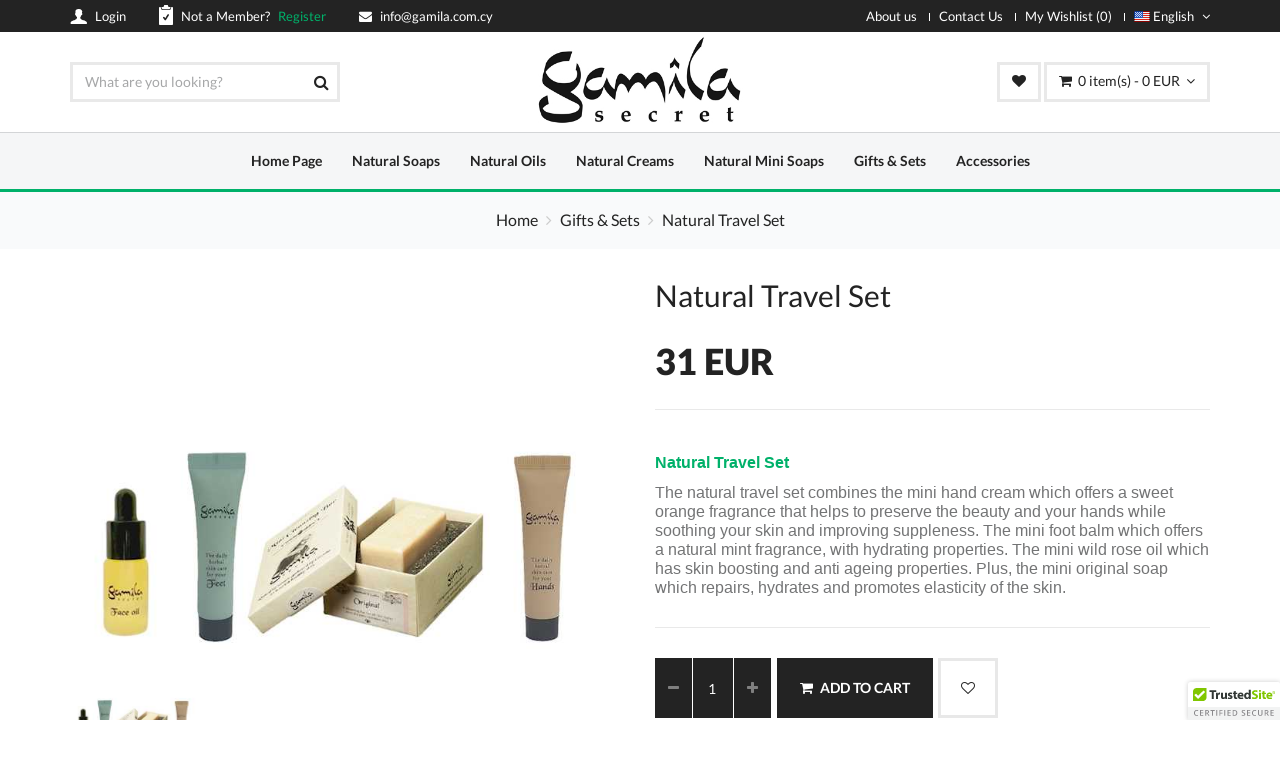

--- FILE ---
content_type: text/html; charset=utf-8
request_url: https://www.gamila.com.cy/en/p/natural-travel-set-153
body_size: 7011
content:
<!doctype html>
<html lang="en">
<head>
    <meta charset="utf-8">
    <!--[if IE]><meta http-equiv="X-UA-Compatible" content="IE=edge"><![endif]-->
    <meta name="viewport" content="width=device-width, initial-scale=1">

    <title>Natural Travel Set  - gamila.com.cy</title>

    <link rel="apple-touch-icon-precomposed" sizes="144x144" href="/favicon.ico">
    <link rel="shortcut icon" href="/favicon.ico">

    <meta content="text/html; charset=utf-8" http-equiv="Content-Type" />
    <meta content="en" http-equiv="Content-Language" />
    <meta content="The natural travel set contains the mini face oil the mini original soap the mini foot balm and the mini hand cream.The have the perfect sizes for travel." name="description" />
    <meta content="Natural Travel Set  - gamila.com.cy" property="og:title" />
    
    <meta content="gamila.com.cy" property="og:site_name" />
    
    <meta content="The natural travel set contains the mini face oil the mini original soap the mini foot balm and the mini hand cream.The have the perfect sizes for travel." property="og:description" />
    <meta content="summary_large_image" property="twitter:card" />
    
    <meta content="Natural Travel Set  - gamila.com.cy" property="twitter:title" />
    <meta content="The natural travel set contains the mini face oil the mini original soap the mini foot balm and the mini hand cream.The have the perfect sizes for travel." property="twitter:description" />
    
    <meta content="no-cache" http-equiv="pragma" />
    <meta content="max-age" http-equiv="cache-control" />
    <meta content="-1" http-equiv="expires" />
    <meta content="Natural Travel Set  - gamila.com.cy" itemprop="name" />
    <meta content="The natural travel set contains the mini face oil the mini original soap the mini foot balm and the mini hand cream.The have the perfect sizes for travel." itemprop="description" />
    
    <meta content="https://www.gamila.com.cy/en/p/natural-travel-set-153" property="og:url" />
    <link href="https://www.gamila.com.cy/en/p/natural-travel-set-153" rel="canonical" />
    <meta name="facebook-domain-verification" content="lr32a3gi0chz5ncl1ebyuyhvuqvyce" />
    
<meta content="NOINDEX, NOFOLLOW" name="ROBOTS" />    

<link href="/bundles/ltr/css?v=eTXi0E82JtrIuscsiv2Ew6ABFX-8DE5wNxdrbN_Iywg1" rel="stylesheet"/>
    <!--[if lt IE 9]>
    <script src="/content/plugins/iesupport/html5shiv.js"></script>
    <script src="/content/plugins/iesupport/respond.min.js"></script>
    <![endif]-->
            <!-- Global site tag (gtag.js) - Google Analytics -->
        <script async src="https://www.googletagmanager.com/gtag/js?id=UA-120206453-1"></script>
        <script>
        window.dataLayer = window.dataLayer || [];
        function gtag() { dataLayer.push(arguments); }
        gtag('js', new Date());

        gtag('config', 'UA-120206453-1');
        </script>

    
            <!-- Facebook Pixel Code -->
        <script>
            !function (f, b, e, v, n, t, s) {
                if (f.fbq) return; n = f.fbq = function () {
                    n.callMethod ?
                    n.callMethod.apply(n, arguments) : n.queue.push(arguments)
                };
                if (!f._fbq) f._fbq = n; n.push = n; n.loaded = !0; n.version = '2.0';
                n.queue = []; t = b.createElement(e); t.async = !0;
                t.src = v; s = b.getElementsByTagName(e)[0];
                s.parentNode.insertBefore(t, s)
            }(window, document, 'script',
                'https://connect.facebook.net/en_US/fbevents.js');
            fbq('init', '353430225434838');
            fbq('track', 'PageView');
        </script>
        <noscript>
            <img height="1" width="1" style="display:none"
                 src="https://www.facebook.com/tr?id=353430225434838&ev=PageView&noscript=1" />
        </noscript>
        <!-- End Facebook Pixel Code -->

    
    <link rel="manifest" href="/site.en-CY.webmanifest?v=1">
    <!-- Chrome, Firefox OS and Opera -->
    <meta name="theme-color" content="#7FD8B4" />
    <!-- Windows Phone -->
    <meta name="msapplication-navbutton-color" content="#7FD8B4">
    <!-- iOS Safari -->
    <meta name="apple-mobile-web-app-status-bar-style" content="#7FD8B4">
</head>
<body id="home" class="wide">
    <!-- PRELOADER -->
    <div id="preloader">
        <div id="preloader-status">
            <div class="spinner">
                <div class="rect1"></div>&nbsp;
                <div class="rect2"></div>&nbsp;
                <div class="rect3"></div>&nbsp;
                <div class="rect4"></div>&nbsp;
                <div class="rect5"></div>&nbsp;
            </div>
            <div id="preloader-title">Loading</div>
        </div>
    </div>
    <!-- /PRELOADER -->
    <!-- WRAPPER -->
    <div class="wrapper">
        
<div class="modal fade popup-cart" tabindex="-1" role="dialog" aria-hidden="true" id="popup-cart">
    <div class="modal-dialog">
        <div class="container">
            <div class="cart-items">
                
<div class="cart-items-inner">
        <div class="media">
        <p class="pull-left item-price">0 EUR</p>
        <div class="media-body">
            <h4 class="media-heading item-title summary">Total</h4>
        </div>
    </div>
    <div class="media">
        <div class="media-body">
            <div>
                <a href="#" class="btn btn-theme btn-theme-dark" data-dismiss="modal">Close</a>
                <!--
                -->
                <a href="/en/shoppingcart" class="btn btn-theme btn-theme-transparent btn-call-checkout">Checkout</a>
            </div>
        </div>
    </div>
</div>
            </div>
        </div>
    </div>
</div>
<div class="top-bar">
    <div class="container">
        <div class="top-bar-left">
            <ul class="list-inline">
                    <li class="icon-user"><a href="/en/login"><img src="/content/img/icon-1.png" alt="" /> <span>Login</span></a></li>
    <li class="icon-form"><a href="/en/login"><img src="/content/img/icon-2.png" alt="" /> <span>Not a Member? <span class="colored">Register</span></span></a></li>

                <li><a href="mailto:info@gamila.com.cy"><i class="fa fa-envelope"></i> <span>info@gamila.com.cy</span></a></li>
            </ul>
        </div>
        <div class="top-bar-right">
            <ul class="list-inline">
                    <li class="hidden-xs"><a href="/en/c/aboutus" title="About us">About us</a></li>
                    <li class="hidden-xs"><a href="/en/c/contactus" title="Contact Us">Contact Us</a></li>
                                <li class="hidden-xs"><a href="/en/wishlist" title="My Wishlist">My Wishlist (<span>0</span>)</a></li>
                                    <li class="dropdown flags">
                        <a href="#" class="dropdown-toggle" data-toggle="dropdown">
                            <img src="/content/img/flags/us.png" alt="English" title="English" /> English

                            <i class="fa fa-angle-down"></i>
                        </a>
                        <ul role="menu" class="dropdown-menu">
                                <li class="">
                                    <a href="/el/p/natural-travel-set-153">
                                        <img src="/content/img/flags/gr.png" alt="Greek" title="Greek" /> Greek
                                    </a>
                                </li>
                                <li class="active">
                                    <a href="/en/p/natural-travel-set-153">
                                        <img src="/content/img/flags/us.png" alt="English" title="English" /> English
                                    </a>
                                </li>
                        </ul>
                    </li>
            </ul>
        </div>
    </div>
</div>
<header class="header fixed">
    <div class="header-wrapper">
        <div class="container">
            <div class="logo">
                <a href="/en"><img src="/content/img/logo_s.jpg" alt="Gamila Secrets" /></a>
            </div>
            <div class="header-search" itemscope itemtype="https://schema.org/WebSite">
                <link itemprop="url" href="https://www.gamila.com.cy/en" />
<form action="/en/products" itemprop="potentialAction" itemscope="" itemtype="https://schema.org/SearchAction" method="get">                    <meta itemprop="target" content="https://www.gamila.com.cy/en/products/?query={query}" />
                    <div itemprop="query-input" itemscope itemtype="http://schema.org/PropertyValueSpecification">
                        <meta itemprop="valueName" content="query" />
                    </div>
                    <input itemprop="query" class="form-control" type="text" name="query" placeholder="What are you looking?" />
                    <button type="submit"><i class="fa fa-search"></i></button>
</form>            </div>
            <div class="header-cart">
                <div class="cart-wrapper">
                    <a href="/en/wishlist" title="My Wishlist" class="btn btn-theme-transparent hidden-xs hidden-sm"><i class="fa fa-heart"></i></a>
                    <a href="#" class="btn btn-theme-transparent" data-toggle="modal" data-target="#popup-cart">
                        <i class="fa fa-shopping-cart"></i>&nbsp;
                        <span class="hidden-xs"> <span class="cart-products-count">0</span> item(s) - <span class="cart-total-price"></span> EUR</span>&nbsp;
                        <i class="fa fa-angle-down"></i>
                    </a>
                    <a href="#" class="menu-toggle btn btn-theme-transparent"><i class="fa fa-bars"></i></a>
                </div>
            </div>
        </div>
    </div>
    <div class="navigation-wrapper">
        <div class="container">
            <nav class="navigation closed clearfix">
                <a href="#" class="menu-toggle-close btn"><i class="fa fa-times"></i></a>
                <ul class="nav sf-menu">
                    <li class="">
                        <a href="/en">Home Page</a>
                    </li>
                        <li class=""><a href="/en/ct/cleansing-bars-1013" title="Natural Soaps">Natural Soaps</a></li>
                        <li class=""><a href="/en/ct/oils-1014" title="Natural Oils">Natural Oils</a></li>
                        <li class=""><a href="/en/ct/creams-1012" title="Natural Creams">Natural Creams</a></li>
                        <li class=""><a href="/en/ct/mini-soaps-1015" title="Natural Mini Soaps">Natural Mini Soaps</a></li>
                        <li class=""><a href="/en/ct/gifts-and-sets-1021" title="Gifts &amp; Sets">Gifts &amp; Sets</a></li>
                        <li class=""><a href="/en/ct/accessories-1023" title="Accessories">Accessories</a></li>
                </ul>
            </nav>
        </div>
    </div>
</header>

<script type="text/javascript">
    function onGoogleSignInFailure(res) {
        if (console)
            console.log(res);
    }
    function onGoogleSignIn(googleUser) {
        // The ID token you need to pass to your backend:
        var id_token = googleUser.getAuthResponse().id_token;
        var requestData = {
            action: "google-auth",
            code: id_token
        };
        if (window.returnUrl)
            requestData.returnUrl = window.returnUrl.value
        $.ajax({
            type: 'POST',
            url: "/" + $context.languageCode + "/account/loginwithgoogle",
            data: requestData,
            dataType: 'json',
            success: function (result) {
                if (result["isExists"]) {
                    if (window.returnUrl)
                        window.location.href = result.returnUrl;
                    else
                        window.location.reload();
                }

                // Handle or verify the server response.
            },
            error: function (err) {
            }
        });
    }

    function attachSignin(auth2, element) {
        console.log(element.id);
        auth2.attachClickHandler(element, {},
            function (googleUser) {
                onGoogleSignIn(googleUser);
            }, function (error) {
                onGoogleSignInFailure(error);
            });
    }
    function initGoogleSignIn() {
        gapi.load('auth2', function () {
            // Retrieve the singleton for the GoogleAuth library and set up the client.
            var auth2 = gapi.auth2.init({
                client_id: '748450578950-d9jmfc2938t8njn6v9igeqe94mj6hgjc.apps.googleusercontent.com'
            });
            if (document.getElementById('g-signin2') != null)
                attachSignin(auth2, document.getElementById('g-signin2'));
            $("#logout-btn a").on("click", function (e) {
                e.preventDefault();
                gapi.load('auth2', function () {
                    var auth2 = gapi.auth2.init({
                        client_id: '748450578950-d9jmfc2938t8njn6v9igeqe94mj6hgjc.apps.googleusercontent.com'
                    }).then(function (auth) {
                        if (auth.currentUser.get().isSignedIn()) {
                            auth.signOut().then(function () {
                                //logout();
                                location.href = '/en/logout';
                            }, function () {
                            });
                        } else {
                            location.href = '/en/logout';
                        }

                    }, function (error) {
                    }).catch(function (e) { });
                });
            });
        });
    }
</script>

        


<div class="content-area">
    

<section class="page-section breadcrumbs" itemscope itemtype="https://schema.org/BreadcrumbList">
    <div class="container">
        <ul class="breadcrumb">
            <li itemprop="itemListElement" itemscope
                itemtype="https://schema.org/ListItem">
                <meta itemprop="position" content="1" />
                <a itemprop="item" href="/en">
                    <span itemprop="name">Home</span>
                </a>
            </li>
            <li itemprop="itemListElement" itemscope
                itemtype="https://schema.org/ListItem">
                <meta itemprop="position" content="2" />
                <a itemprop="item" href="/en/ct/gifts-and-sets-1021">
                    <span itemprop="name">Gifts &amp; Sets</span>
                </a>
            </li>
                    <li class="active">
                        Natural Travel Set 
                    </li>
        </ul>
    </div>
</section>
    <section class="page-section" itemscope itemtype="https://schema.org/Product">
        <meta itemprop="brand" content="Gamila Secret" />
        <meta itemprop="sku" content="153" />
            <link itemprop="image" href="/assets/product/153/3186-720.jpg" />
        <div class="container">
            <div class="row product-single">
                <div class="col-md-6">
                    <div class="badges">
                        
                    </div>
                    <div class="owl-carousel img-carousel owl-theme">
                            <div class="item">
                                <a class="btn btn-theme btn-theme-transparent btn-zoom" href="/assets/product/153/3186-720.jpg" data-gal="prettyPhoto" title="Natural Travel Set "><i class="fa fa-search-plus"></i></a>
                                <a href="/assets/product/153/3186-720.jpg" data-gal="prettyPhoto" title="Natural Travel Set "><img class="img-responsive" src="/assets/product/153/3186-720.jpg" alt="Natural Travel Set " title="Natural Travel Set " /></a>
                            </div>
                    </div>
                    <div class="row product-thumbnails">
                            <div class="col-xs-2 col-sm-2 col-md-3"><a href="#" onclick="jQuery('.img-carousel').trigger('to.owl.carousel', [0, 300]);"><img src="/assets/product/153/3186-270.jpg" alt="Natural Travel Set " title="Natural Travel Set " /></a></div>
                    </div>
                </div>
                <div class="col-md-6">
                    <h2 class="product-title" itemprop="name">Natural Travel Set </h2>
                    <hr class="page-divider small" />
                    <div class="product-price" itemprop="offers" itemscope itemtype="https://schema.org/Offer">

                            <span itemprop="price">31</span>
                            <span itemprop="priceCurrency">EUR</span>
                        <meta itemprop="availability" content="https://schema.org/InStock" />
                    </div>
                    <hr class="page-divider" />
                    <div class="product-text" itemprop="description">
                        <h2><strong><span style="font-size:16px;"><span style="font-family:Arial,Helvetica,sans-serif;">Natural Travel Set&nbsp;</span></span></strong></h2>

<p><span style="color:null;"><span style="font-size:16px;"><span style="font-family:Arial,Helvetica,sans-serif;"><span style="background:white;">The natural travel set combines the mini hand cream which offers a sweet orange fragrance that helps to preserve the beauty and your hands while soothing your skin and improving suppleness. The mini foot balm which offers a natural mint fragrance, with hydrating properties. The mini wild rose oil which has skin boosting and anti ageing properties.&nbsp;Plus, the mini original soap which repairs, hydrates and promotes elasticity of the skin.</span>&nbsp;</span></span></span></p>

                    </div>
                    <hr class="page-divider" />
                    <div class="text-danger">
                    </div>
                    <div class="buttons">
                            <div class="quantity">
                                <button class="btn quantity-button remove-quantity-button"><i class="fa fa-minus"></i></button>
                                <input class="form-control qty quantity-field" type="number" step="1" min="1" name="quantity" value="1" title="Quantity">
                                <button class="btn quantity-button add-quantity-button"><i class="fa fa-plus"></i></button>
                            </div>
                            <button class="btn btn-theme btn-cart btn-icon-left addToCart" type="submit" data-productId="153"><i class="fa fa-shopping-cart"></i>Add to cart</button>
                        <button class="btn btn-theme btn-wish-list addToFavorites" data-productId="153"><i class="fa fa-heart-o"></i></button>
                    </div>
                    <hr class="page-divider small" />
                    <table>
                        <tr>
                            <td class="title">Category:</td>
                            <td itemprop="category">Gifts &amp; Sets</td>
                        </tr>
                        
                    </table>
                    <hr class="page-divider small" />
                    
                </div>
            </div>
        </div>
    </section>
    <section class="page-section">
        <div class="container">
            <div class="tabs-wrapper content-tabs">
                <ul class="nav nav-tabs">
                    <li class="active"><a href="#item-description" data-toggle="tab">Full Description</a></li>
                </ul>
                <div class="tab-content">
                    <div class="tab-pane fade in active" id="item-description">
                        <p style="margin-top:0cm; margin-right:0cm; margin-bottom:15.0pt; margin-left:0cm"><span style="color:null;"><span style="font-size:16px;"><span style="font-family:Arial,Helvetica,sans-serif;"><span style="margin-left:0cm;margin-right:0cm;"><span style="background:white;">The Natural Travel Set is the ultimate full body set, it contains all the travel essential products you need for a full body glow! This set is ideal for travelling, as all the products come in mini compact sizes, perfect when you are on the go or when you have minimal luggage space. It also makes the perfect gift set for a special occasion or for someone wanting to try multiple products. </span></span></span></span></span></p>

<p><span style="color:null;"><span style="font-size:16px;"><span style="font-family:Arial,Helvetica,sans-serif;"><span style="margin-left:0cm;margin-right:0cm;"><span style="background:white;">The set contains:</span></span></span></span></span></p>

<p><strong><span style="color:null;"><span style="font-size:16px;"><span style="font-family:Arial,Helvetica,sans-serif;"><span style="margin-left:0cm;margin-right:0cm;"><span style="background:white;">Mini Hand cream &ndash; 15ml</span></span></span></span></span></strong></p>

<p><span style="color:null;"><span style="font-size:16px;"><span style="font-family:Arial,Helvetica,sans-serif;"><span style="margin-left:0cm;margin-right:0cm;"><span style="background:white;">Gamila Secret Hand Cream is a 100% natural cream made from Gamila&#39;s secret herbal formula and a mixture of pure vegetable oils. Formulated with olive oil, Aloe Vera leaf extract powder and&nbsp;vitamin E that makes your hands younger, healthier and softer.</span></span></span></span></span></p>

<p><span style="color:null;"><span style="font-size:16px;"><span style="font-family:Arial,Helvetica,sans-serif;"><span style="margin-left:0cm;margin-right:0cm;"><span style="background:white;">It has a sweet orange fragrance&nbsp;helps to preserve the beauty and youth of your hands while soothing your skin and improving suppleness.</span></span></span></span></span></p>

<p><span style="color:null;"><span style="font-size:16px;"><span style="font-family:Arial,Helvetica,sans-serif;"><span style="margin-left:0cm;margin-right:0cm;"><span style="background:white;">Gamila Hand Cream beneficial effects: absorbed quickly, non-oily, intensive moisturizes, restores, strengthens the skin&rsquo;s, preventing and correcting ageing &amp; water resistan</span></span></span></span></span></p>

<p><strong><span style="color:null;"><span style="font-size:16px;"><span style="font-family:Arial,Helvetica,sans-serif;"><span style="margin-left:0cm;margin-right:0cm;"><span style="background:white;">Mini Foot Balm &ndash; 15ml</span></span></span></span></span></strong></p>

<p><span style="color:null;"><span style="font-size:16px;"><span style="font-family:Arial,Helvetica,sans-serif;"><span style="margin-left:0cm;margin-right:0cm;"><span style="background:white;">Gamila Secret Foot Balm is 100% natural balm made of&nbsp;Gamila&#39;s secret herbal formula combined with pure&nbsp;vegetable oils.</span></span></span></span></span></p>

<p><span style="color:null;"><span style="font-size:16px;"><span style="font-family:Arial,Helvetica,sans-serif;"><span style="margin-left:0cm;margin-right:0cm;"><span style="background:white;">Gamila secret foot cream&nbsp;has a natural mint fragrance that the&nbsp;intensively hydrating optimum moisturizing treatment helps soothe, soften and revitalize dry feet.</span></span></span></span></span></p>

<p><span style="color:null;"><span style="font-size:16px;"><span style="font-family:Arial,Helvetica,sans-serif;"><span style="margin-left:0cm;margin-right:0cm;"><span style="background:white;">Gamila&#39;s secret foot balm is the perfect formula for hardened, irritated skin and aching tired feet, that will give&nbsp;you&nbsp;feet to be proud of. It relaxes and nourishes, restores, heals and improves blood circulation of your feet.</span></span></span></span></span></p>

<p><strong><span style="color:null;"><span style="font-size:16px;"><span style="font-family:Arial,Helvetica,sans-serif;"><span style="margin-left:0cm;margin-right:0cm;"><span style="background:white;">Mini Wild Rose Face Oil &ndash; 5ml</span></span></span></span></span></strong></p>

<p><span style="color:null;"><span style="font-size:16px;"><span style="font-family:Arial,Helvetica,sans-serif;"><span style="margin-left:0cm;margin-right:0cm;"><span style="background:white;">Gamilas wild rose is 100% natural face oil that contains Gamila secret herbal formula and the purest first cold pressed vegetable oils with extra vitamin C from Rose Oil&nbsp;that helps with skin boosting and anti ageing properties.&nbsp;</span></span></span></span></span></p>

<p><span style="color:null;"><span style="font-size:16px;"><span style="font-family:Arial,Helvetica,sans-serif;"><span style="margin-left:0cm;margin-right:0cm;"><span style="background:white;">Gamilas Wid Rose face oil beneficial effects: hydrates soothes, increases flexibility, regenerates and protects the skin.</span></span></span></span></span></p>

<p><strong><span style="color:null;"><span style="font-size:16px;"><span style="font-family:Arial,Helvetica,sans-serif;"><span style="margin-left:0cm;margin-right:0cm;"><span style="background:white;">Mini Original Cleansing Soap - 30g</span></span></span></span></span></strong></p>

<p><span style="color:null;"><span style="font-size:16px;"><span style="font-family:Arial,Helvetica,sans-serif;"><span style="margin-left:0cm;margin-right:0cm;"><span style="background:white;">Gamila&#39;s Secret Original mini soap is 100% natural and handmade, using only the purest cold pressed vegetable oils and a combination of at least six pure plant oils with a combination of the Gamila Secret herbal formula. </span></span></span></span></span></p>

<p><span style="color:null;"><span style="font-size:16px;"><span style="font-family:Arial,Helvetica,sans-serif;"><span style="margin-left:0cm;margin-right:0cm;"><span style="background:white;">The original soap has healing, nourishing, deep cleansing &amp; softening properties.</span></span></span></span></span></p>

<p><span style="color:null;"><span style="font-size:16px;"><span style="font-family:Arial,Helvetica,sans-serif;"><span style="margin-left:0cm;margin-right:0cm;"><span style="background:white;">Gamilas Original Soap helps refine the skins structure, facial pores and regulates the skin hydration balance. It is suitable for all skin types even the most sensitive types.</span></span></span></span></span></p>

                    </div>
                </div>
            </div>
        </div>
    </section>
    
</div>
        <footer class="footer">
    <div class="footer-widgets">
    <div class="container">
        <div class="row">
            <div class="col-md-3">
                <div class="widget">
                    <h4 class="widget-title">About us</h4>
                    <p>
                        
                    </p>
                    <ul class="social-icons">
                            <li><a href="https://www.facebook.com/Gamila-Secret-Cyprus-160036604829566/" rel="nofollow noreferrer" target="_blank" class="facebook" title="Gamila Secret Cyprus Facebook"><i class="fa fa-facebook"></i></a></li>
                                                    <li><a href="https://twitter.com/Gamila_Cyprus" rel="nofollow noreferrer" target="_blank" class="twitter" title="Gamila Secret Cyprus Twitter"><i class="fa fa-twitter"></i></a></li>
                                                    <li><a href="https://www.instagram.com/gamila.cy/" rel="nofollow noreferrer" target="_blank" class="instagram" title="Gamila Secret Cyprus Instagram"><i class="fa fa-instagram"></i></a></li>
                                                    <li><a href="https://www.youtube.com/channel/UCVsbU95W51JIScPQAiLa5hw?view_as=subscriber" rel="nofollow noreferrer" target="_blank" class="youtube" title="Gamila Secret Cyprus Youtube"><i class="fa fa-youtube"></i></a></li>
                                                    <li><a href="https://www.linkedin.com/company/18609073/" rel="nofollow noreferrer" target="_blank" class="linkedin" title="Gamila Secret Cyprus LinkedIn"><i class="fa fa-linkedin"></i></a></li>
                    </ul>
                </div>
            </div>
            <div class="col-md-3">
                <div class="widget">
                        <h4 class="widget-title">News Letter</h4>
                        <p>Join our Email List and be the first to get our sales and updates.</p>
                        <form action="/en/newsletter/register?mode=footer" data-ajax="true" data-ajax-method="POST" data-ajax-mode="replace-with" data-ajax-update="#newsletter-form" id="newsletter-form" method="post">    <div class="form-group">
        <input class="form-control" data-val="true" data-val-email="Invalid Email" data-val-required="Required Field" id="Email" name="Email" placeholder="Email" type="text" value="" />
        <span class="field-validation-valid" data-valmsg-for="Email" data-valmsg-replace="true"></span>
    </div>
    <div class="form-group">
        <div class="checkbox">
            <label>
                <input data-val="true" data-val-required="The IsTakanonAccepted field is required." id="IsTakanonAccepted" name="IsTakanonAccepted" type="checkbox" value="true" /><input name="IsTakanonAccepted" type="hidden" value="false" />
                I agree to the <a href="/en/c/termsandconditions">Terms & Conditions</a>
            </label>
        </div>
        <span class="field-validation-valid" data-valmsg-for="IsTakanonAccepted" data-valmsg-replace="true"></span>
    </div>
    <div class="form-group">
        <button class="btn btn-theme btn-theme-transparent">Subscribe</button>
    </div>
</form>
                    </div>
            </div>
            <div class="col-md-3">
                <div class="widget widget-categories">
                    <h4 class="widget-title">Information</h4>
                    <ul>
                            <li><a href="/en/c/termsandconditions" title="Terms &amp; Conditions">Terms &amp; Conditions</a></li>
                            <li><a href="/en/c/aboutus" title="About us">About us</a></li>
                            <li><a href="/en/c/contactus" title="Contact Us">Contact Us</a></li>
                    </ul>
                </div>
            </div>
            <div class="col-md-3 text-center">
                
                
            </div>
        </div>
    </div>
</div>
<div class="footer-meta">
    <div class="container">
        <div class="row">
            <div class="col-sm-6">
                <div class="copyright">2026 © Gamila Secrets   |   All rights reserved</div>
            </div>
            <div class="col-sm-6">
                <div class="payments">
                    <ul>
                        <li><img src="/content/img/preview/payments/visa.jpg" alt="" /></li>
                        <li><img src="/content/img/preview/payments/mastercard.jpg" alt="" /></li>
                        
                        <li><img src="/content/img/preview/payments/american-express.jpg" alt="" /></li>
                        
                        
                    </ul>
                </div>
            </div>
        </div>
    </div>
</div>
    <div class="text-center footer-bar">
        <span id="siteseal">
            <script async type="text/javascript" src="https://seal.godaddy.com/getSeal?sealID=JE0YjjkKPFGZ6gepFf7b1cSyhWBYbSPJNpkLkZv4W63UJz3LA0oWdEoFP9CG"></script>
        </span>
        <img class="jcc-footer-logo" src="/content/img/countries/cy/jcc-footer.jpg" title="JCC Gateway" alt="JCC Gateway" />
    </div>
</footer>
        <div id="to-top" class="to-top"><i class="fa fa-angle-up"></i></div>
        <div id="newsletter-modal" class="modal fade" tabindex="-1" role="dialog" style="display: none;">
            <div class="modal-dialog modal-md">
                <div class="modal-content" id="newsletter-modal-content">
                    <div class="modal-body">
                        <i class="fa fa-times" data-dismiss="modal"></i>
                        <form action="/en/newsletter/register?mode=popup" data-ajax="true" data-ajax-method="POST" data-ajax-mode="replace-with" data-ajax-update="#newsletter-popup-form" id="newsletter-popup-form" method="post">    <img class="img-responsive" src="/content/img/logo_s.jpg" alt="Gamila Secrets" style="max-width:200px;margin:auto;margin-bottom:50px"/>
    <p class="text-center">Join our Email List and be the first to get our sales and updates.</p>
    <div class="form-group">
        <input class="form-control" data-val="true" data-val-email="Invalid Email" data-val-required="Required Field" id="Email" name="Email" placeholder="Email" type="text" value="" />
        <span class="field-validation-valid" data-valmsg-for="Email" data-valmsg-replace="true"></span>
    </div>
    <div class="form-group">
        <div class="checkbox">
            <label>
                <input data-val="true" data-val-required="The IsTakanonAccepted field is required." id="IsTakanonAccepted" name="IsTakanonAccepted" type="checkbox" value="true" /><input name="IsTakanonAccepted" type="hidden" value="false" />
                I agree to the <a href="/en/c/termsandconditions">Terms & Conditions</a>
            </label>
        </div>
        <span class="field-validation-valid" data-valmsg-for="IsTakanonAccepted" data-valmsg-replace="true"></span>
    </div>
    <div class="form-group text-center">
        <button class="btn btn-theme btn-theme-transparent">Subscribe</button>
    </div>
</form>
                    </div>
                </div>
            </div>
        </div>
    </div>
    <!-- /WRAPPER -->


    <script src="/en/common/getliterals?v=639057022420415135"></script>
    <script src="/en/common/getcontext?v=639057022420415135"></script>
    <script src="/bundles/js?v=hT6EMPhZOAH37OwGqzC-dCzR_IbUK0gFIWkPJxcWpFA1"></script>

    <script type="text/javascript" src="https://cdn.ywxi.net/js/1.js" async></script>
    <script src="https://cdn.enable.co.il/licenses/enable-L798fbuy3el804-1017-1559/init.js"></script>

    <script src="https://apis.google.com/js/platform.js?onload=initGoogleSignIn" async defer></script>

</body>
</html>



--- FILE ---
content_type: application/x-javascript; charset=utf-8
request_url: https://www.gamila.com.cy/en/common/getliterals?v=639057022420415135
body_size: 3736
content:
var $literals = {
  "-- OR --": "-- OR --",
  "AcceptTakanonMessage": "I agree to the {0}",
  "Account": "Account",
  "Account Details": "Account Details",
  "Actions": "Actions",
  "Active": "Active",
  "Add": "Add",
  "Add to Cart": "Add to cart",
  "AddFiles": "Add Files",
  "AddNew": "Add New",
  "AddNewGlobal": "Add New Global",
  "Address": "Address",
  "AddressHint": "AddressHint",
  "Admin": "Admin",
  "AdminNotes": "Admin Notes",
  "Admins": "Admins",
  "All Products": "All Products",
  "All Time": "All Time",
  "Allow Double Promotions": "Allow Double Promotions",
  "AllRightsReserved": "All rights reserved",
  "Apply Coupon": "Apply Coupon",
  "Back To Account": "Back To Account",
  "BackToParent": "Back to parent",
  "Banner Image": "Banner Image",
  "Banners": "Banners",
  "BasicDetails": "BasicDetails",
  "Blog": "Blog",
  "Body": "Body",
  "Breadcrumbs": "Breadcrumbs",
  "BuyXForYSale": "Buy X products and pay Y",
  "CancelUpload": "Cancel upload",
  "CannotAddMoreThanXItemsToTheCart": "Cannot add more than {0} items to the cart.",
  "CannotAddMoreThanXOfTheSameProduct": "Cannot add more than {0} products of the same product.",
  "Cart": "Cart",
  "Cart Details": "Cart Details",
  "Catalog": "Catalog",
  "Categories": "Categories",
  "Category": "Category",
  "CategoryName": "Category Name",
  "Cellular": "Cellular",
  "Change Your Account Details": "Change Your Account Details",
  "Change Your Account Password": "Change Your Account Password",
  "ChangePassword": "Change password",
  "Cheap": "Cheap",
  "Checkout": "Checkout",
  "City": "City",
  "ClickHere": "Click Here",
  "Close": "Close",
  "CompanyNameTeam": "Gamila Secret Team",
  "ConfirmPassword": "Confirm password",
  "Contact Form": "Contact Form",
  "ContactUs": "Contact Us",
  "ContactUsSuccessMessage": "ContactUsSuccessMessage",
  "Content": "Content",
  "ContentType": "Content Type",
  "ContentTypes": "Content Types",
  "Count": "Count",
  "Country": "Country",
  "CouponCode": "Coupon Code",
  "CouponSale": "Coupon",
  "CreateDate": "Create Date",
  "CubeIcon": "Product Cube Icon",
  "Currency": "Currency",
  "CurrentPassword": "Current password",
  "Customer Details": "Customer Details",
  "Cyprus": "Cyprus",
  "Dashboard": "Dashboard",
  "Date": "Date",
  "Definitions": "Definitions",
  "Delete": "Delete",
  "Delivery address": "Delivery address",
  "Description": "Description",
  "Details": "Details",
  "DetailsSuccessfullyUpdated": "Data successfully updated",
  "Discount": "Discount",
  "DiscountPercent": "Discount Percent",
  "DiscountPrice": "Discount Price",
  "DiscountType": "Discount Type",
  "DiscountValue": "Discount Value",
  "DiscountValueCurrency": "Discount Value Currency",
  "Earned today": "Earned today",
  "Edit": "Edit",
  "Email": "Email",
  "Email already registered": "Email already registered",
  "Email already used": "Email already used",
  "EmailNotExistInTheSystem": "Username not exist in the system",
  "EmailsTemplates.ForSupportService": "Support service mail",
  "EmailsTemplates.NewOrderReceived": "New order received",
  "EmailsTemplates.NewRequest": "New request have been received",
  "EmailsTemplates.PleaseDoNotReplyToThisMessage": "If you have received this message by mistake, ignore it. This is an automatic message, please do not reply.",
  "EmailsTemplates.RequestDetails": "Request Details",
  "EmailsTemplates.ThanksForYourOrderFrom": "Thanks for your order from",
  "EmailsTemplates.ThanksForYourRegistrationTo": "Thanks for you'r registration to",
  "EmailsTemplates.ThisMailContainsYouOrderSummary": "This mail contains you order summary",
  "EmailsTemplates.YouHaveRequestedPasswordReset": "You have requested to reset your password, to reset please",
  "EmailsTemplates.YourUserNameIs": "You'r username is",
  "End Time": "End Time",
  "Enter your coupon code": "Enter your coupon code",
  "Expensive": "Expensive",
  "First": "First",
  "First Name": "First Name",
  "FirstName": "First Name",
  "ForgotPassword": "Forgot Password",
  "ForgotPasswordConfirmationMessage": "The password reset instructions have been sent to your mail",
  "Full Description": "Full Description",
  "FullName": "Full Name",
  "Gallery": "Gallery",
  "Group": "Group",
  "Header": "Header",
  "Hello": "Hello",
  "Home": "Home",
  "Homepage": "Home Page",
  "Id": "# ",
  "Image": "Image",
  "ImageName": "Image Name",
  "Images": "Images",
  "Included in": "Included in",
  "Including coupon": "Using coupon",
  "Information": "Information",
  "Intro": "Intro",
  "Invalid Coupon Code": "Invalid Coupon Code",
  "Invalid or Expired Coupon": "Invalid or Expired Coupon",
  "Invalid Package Price": "Invalid Package Price",
  "Invalid Package Size": "Invalid Package Size",
  "Invalid Percent": "Invalid Percent",
  "InvalidEmailError": "Invalid Email",
  "InvalidLoginAttempt": "Invalid login attempt",
  "IsActive": "Is Active",
  "IsInFooter": "Is in footer",
  "IsInHeader": "Is in header",
  "IsInHomePage": "Is in home page",
  "Israel": "Israel",
  "IsSoldOut": "Sold Out",
  "item(s)": "item(s)",
  "Language": "Language",
  "Last 50 Orders": "Last 50 Orders",
  "Last Month": "Last Month",
  "Last Name": "Last Name",
  "Last Sell Time": "Last Sell Time",
  "Last Week": "Last Week",
  "Last Year": "Last Year",
  "LastName": "Last Name",
  "Literal": "Literal",
  "LiteralName": "Literal Name",
  "Literals": "Literals",
  "Loading": "Loading",
  "LogIn": "Login",
  "Login By Facebook": "Login By Facebook",
  "Login By Google": "Login By Google",
  "Logout": "Logout",
  "Message Content": "Message Content",
  "MessageContent": "Message Content",
  "MetaDescription": "Meta description",
  "MetaTitle": "Meta title",
  "MinLengthError": "MinLengthError",
  "MinQuantityToDiscount": "Minimum quantity to discount",
  "MinTotalToDiscount": "Minimum total to discount",
  "My Account": "My Account",
  "My Wishlist": "My Wishlist",
  "Name": "Name",
  "New": "New",
  "NewletterAcceptTakanonMessage": "I agree to the <a href=\"{0}\">{1}</a>",
  "NewPassword": "New password",
  "News Letter": "News Letter",
  "Newsletter": "Newsletter",
  "NewsLetterDescription": "Join our Email List and be the first to get our sales and updates.",
  "NewsletterEmailPlaceholder": "Email",
  "Next": "Next",
  "No double promotions": "No double promotions",
  "No Results Found": "No Results Found",
  "NoItemsToDisplay": "No items to display",
  "Not a Member": "Not a Member",
  "Not Active": "Not Active",
  "NotConnected": "Not Connected",
  "NotPaied": "Not Paid",
  "Open Order": "Open Order",
  "Order": "Order",
  "Order Date": "Order Date",
  "Order Details": "Order Details",
  "Order History": "Order History",
  "OrderConfirmation": "Order Confirmation",
  "OrderDate": "Order date",
  "OrderId": "Order Id",
  "OrderPayFailureMessage": "OrderPayFailureMessage",
  "OrderPaySuccessMessage": "OrderPaySuccessMessage",
  "Orders": "Orders",
  "PackagePrice": "Package Price",
  "PackageSize": "Package Size",
  "ParamGroups": "Param Groups",
  "Params": "Parameters",
  "ParamType": "Param Type",
  "ParamTypes": "Param Types",
  "Password": "Password",
  "PasswordSuccessfullyChanged": "PasswordSuccessfullyChanged",
  "PasswrordAndConfirmPasswordNotMatchError": "Passwrord and confirm password do not match",
  "PaymentError": "Error occurred in payment, please try again later",
  "PaymentIssue": "Payment Issue",
  "Percent": "Percent",
  "PercentPriceSale": "Percent Sale",
  "Phone": "Phone",
  "Previous": "Previous",
  "Price": "Price",
  "Print": "",
  "Processing": "Processing",
  "Product Name": "Product Name",
  "ProductName": "Product Name",
  "Products": "Products",
  "ProductsSelectionStrategy": "Products Selection Strategy",
  "Quantity": "Quantity",
  "Quota": "Quota",
  "Quota must be larger than equal to 0": "Quota must be larger than equal to 0",
  "RecaptchaError": "Please complete the captcha",
  "Reference": "Reference",
  "Register": "Register",
  "RememberMe": "Remember me",
  "Remove": "Remove",
  "RequiredFieldError": "Required Field",
  "ResetPassword": "Reset Password",
  "ResetPasswordConfirmationMessage": "ResetPasswordConfirmationMessage",
  "ResetPasswordEmailSubject": "ResetPasswordEmailSubject",
  "ResetPasswordFailedMessage": "ResetPasswordFailedMessage",
  "Sale Time": "Sale Time",
  "Sale Type": "Sale Type",
  "SaleGroup": "Sale Group",
  "Sales": "Sales",
  "Save": "Save",
  "Search": "Search",
  "Search Results": "Search Results",
  "Select": "Select",
  "Select Active Mode": "Select Active Mode",
  "Select City": "Select City",
  "Select Status": "Select Status",
  "Select Type": "Select Type",
  "SelectCategory": "Select category",
  "SelectContentType": "Select content type",
  "Settings": "Settings",
  "Ship to different address for invoice": "Ship to different address for invoice",
  "ShipingAmount": "Shiping Amount",
  "Shipping": "Shipping",
  "ShoppingCart": "Shopping Cart",
  "SimillarProducts": "Simillar Products",
  "Size": "Size",
  "SoldOutMessage": "Item is sold out",
  "SoldoutTag": "Soldout",
  "SortOrder": "Sort order",
  "Start Time": "Start Time",
  "StartUpload": "Start upload",
  "Status": "Status",
  "SubCategories": "Sub Categories",
  "Subject": "Subject",
  "Submit": "Submit",
  "Subscribe": "Subscribe",
  "Subtotal": "Subtotal",
  "SuccessfullyNewsletterRegistrationMessage": "You have successfully registered to the newsletter.",
  "Sum": "Sum",
  "System Pages": "System Pages",
  "SystemLiterals": "System Literals",
  "SystemPages": "System Pages",
  "TakanonNotAcceptedError": "You have to accept the terms",
  "Thanks": "Thanks",
  "Today total orders": "Today total orders",
  "Top Selling Products": "Top Selling Products",
  "ToPerson": "To",
  "Total": "Total",
  "TotalAmount": "Total Amount",
  "Type": "Type",
  "TypeName": "Type Name",
  "Unit Price": "Unit Price",
  "Unlimited": "Unlimited",
  "Update": "Update",
  "UpdateDate": "Update Date",
  "UpdateDetails": "Update details",
  "UpdatePassword": "Update password",
  "Url": "Url",
  "User": "User",
  "UserArea": "User Area",
  "UserManager": "User manager",
  "UserName": "User Name",
  "Users": "Users",
  "Value": "Value",
  "Welcome": "Welcome",
  "What are you looking": "What are you looking?",
  "XPercentOff": "{0}% Off",
  "XProductsForY": "XProductsForY",
  "Your Order History": "Your Order History",
  "About": "About",
  "Add Order Notes": "Add Greeting / Note",
  "Age": "Age",
  "Amount": "Amount",
  "Arabic": "Arabic",
  "Audience": "Audience",
  "BackToList": "Back to list",
  "Banner50Title": "Banner50Title",
  "BasicPhrases": "Basic phrases",
  "CartMessage": "",
  "CartMessage##IL": "",
  "Cash": "Cash",
  "CategoriesPageSeoDescription": "CategoriesPageSeoDescription",
  "CategoriesPageSeoTitle": "CategoriesPageSeoTitle",
  "ChangePasswordPageSeoTitle": "Change Password",
  "Cities": "Cities",
  "CompanyName": "Gamila Secrets",
  "CompanyNameTeam##IL": "Gamila Secret Team",
  "ContactUsFormMessage": "Leave your details and we will get back to you shortly",
  "ContactUsProductInterestSuccessMessage": "ContactUsProductInterestSuccessMessage",
  "CreditCard": "CreditCard",
  "CurrentPayment": "Current Payment",
  "Dates": "Dates",
  "Email Templates": "Email Templates",
  "EmailAlreadyUsed": "Email already used",
  "English": "English",
  "FacebookPage": "Gamila Secret Facebook",
  "FacebookPage##CY": "Gamila Secret Cyprus Facebook",
  "ForgotPasswordMetaDescription": "ForgotPasswordMetaDescription",
  "ForgotPasswordMetaKeywords": "ForgotPasswordMetaKeywords",
  "ForgotPasswordMetaTitle": "ForgotPasswordMetaTitle",
  "From": "From",
  "GalleryPageSeoDescription": "GalleryPageSeoDescription",
  "GalleryPageSeoTitle": "GalleryPageSeoTitle",
  "Global": "Global",
  "GlobalName": "Global Name",
  "GroupParams": "Group Params",
  "HeaderFooterLink": "Header \\ Footer link",
  "Hebrew": "Hebrew",
  "HomePageSeoDescription": "HomePageSeoDescription",
  "HomePageSeoTitle": "Gamila Secret",
  "HPGallery": "Home Page Gallery",
  "ILAudience": "Israeli",
  "ILS": "ILS",
  "Includes VAT": "Includes VAT",
  "InProgress": "In Progress",
  "InstagramPage": "Gamila Secret Instagram",
  "InstagramPage##CY": "Gamila Secret Cyprus Instagram",
  "Last": "Last",
  "LinkedInPage": "Gamila Secret LinkedIn",
  "LinkedInPage##CY": "Gamila Secret Cyprus LinkedIn",
  "LocalPrice": "Local price",
  "LoginPageSeoDescription": "Login",
  "LoginPageSeoTitle": "Login",
  "LogoImgSlogan": "The journey that will enrich you more",
  "MaxLengthError": "MaxLengthError",
  "MinQuantityToFree": "MinQuantityToFree",
  "MinTotalToFree": "MinTotalToFree",
  "NameEng": "English name",
  "NIS": "nis",
  "Order Notes": "Greeting / Note",
  "OrderNow": "Order now",
  "OrderPageSeoTitle": "OrderPageSeoTitle",
  "OrdersHistoryPageSeoTitle": "Orders History",
  "Payment Error": "Payment Error",
  "PaymentCommission": "Payment Commission",
  "PayNow": "Pay now",
  "Paypal": "Paypal",
  "PersonId": "Id",
  "Poland": "Poland",
  "Polish": "Polish",
  "Proccessing": "Proccessing",
  "Product": "Product",
  "ProductDetails": "Product Details",
  "ProductId": "Product Id",
  "ProductInterest": "Product Interests",
  "RangeLengthError": "RangeLengthError",
  "Remains": "Remains",
  "RequiredField": "RequiredField",
  "Russian": "Russian",
  "Select Shipping": "Select Shipping",
  "Sent": "Sent",
  "ShoppingCartMetaDescription": "ShoppingCartMetaDescription",
  "ShoppingCartMetaTitle": "Shopping Cart",
  "SiteName": "GamilaSecrets.com",
  "SiteName##CY": "gamila.com.cy",
  "Superuser": "Superuser",
  "Test": "test1",
  "To": "To",
  "ToGlobalWebsite": "To international site",
  "Transactions": "Transactions",
  "TransactionType": "Type",
  "TwitterPage": "Gamila Secret Twitter",
  "TwitterPage##CY": "Gamila Secret Cyprus Twitter",
  "Ukrainian": "Ukrainian",
  "UpdateDetailsPageSeoTitle": "My Account",
  "UserNotExistInTheSystem": "UserNotExistInTheSystem",
  "Values": "Values",
  "View": "View",
  "YoutubePage": "Gamila Secret Youtube",
  "YoutubePage##CY": "Gamila Secret Cyprus Youtube"
};

--- FILE ---
content_type: application/x-javascript; charset=utf-8
request_url: https://www.gamila.com.cy/en/common/getcontext?v=639057022420415135
body_size: -86
content:
var $context = {
  "languageCode": "en",
  "rtl": false
};